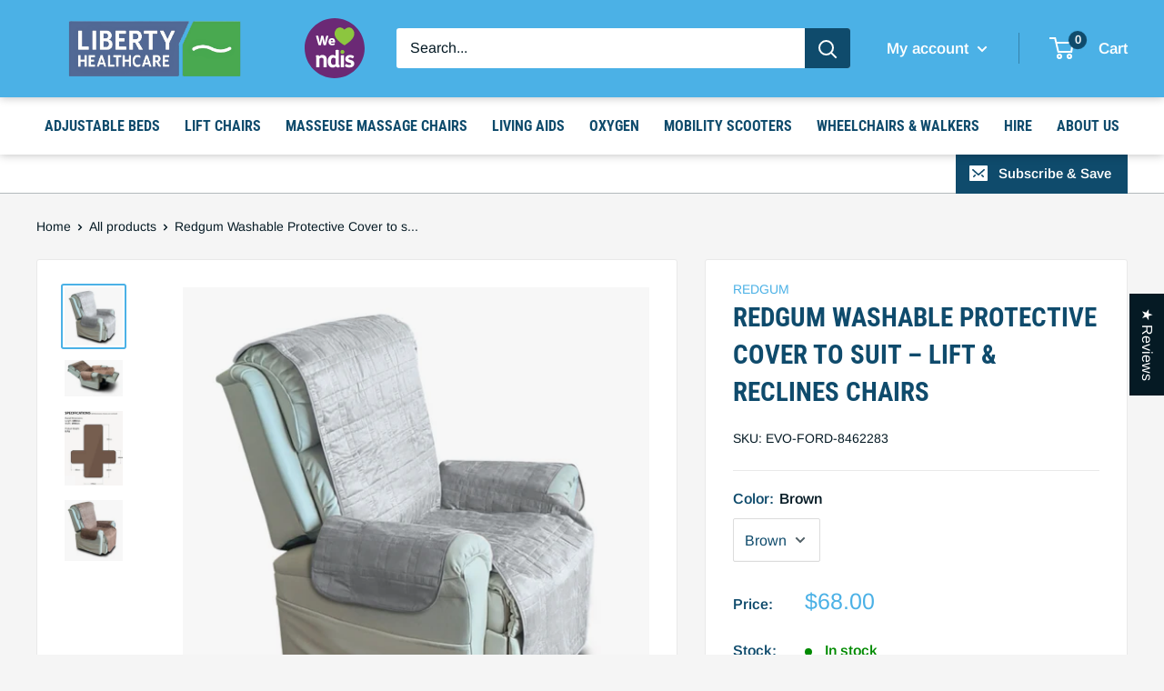

--- FILE ---
content_type: text/javascript;charset=utf-8
request_url: https://assets.cloudlift.app/api/assets/upload.js?shop=easy-care-au.myshopify.com
body_size: 3803
content:
window.Cloudlift = window.Cloudlift || {};window.Cloudlift.upload = { config: {"app":"upload","shop":"easy-care-au.myshopify.com","url":"https://libertyhealthcare.com.au","api":"https://api.cloudlift.app","assets":"https://cdn.jsdelivr.net/gh/cloudlift-app/cdn@0.14.29","mode":"prod","currencyFormats":{"moneyFormat":"${{amount}}","moneyWithCurrencyFormat":"${{amount}} AUD"},"resources":["https://cdn.jsdelivr.net/gh/cloudlift-app/cdn@0.14.29/static/app-upload.css","https://cdn.jsdelivr.net/gh/cloudlift-app/cdn@0.14.29/static/app-upload.js"],"locale":"en","i18n":{"upload.config.image.editor.color.exposure":"Exposure","upload.config.file.load.error":"Error during load","upload.config.file.size.notavailable":"Size not available","upload.config.error.required":"Please upload a file","upload.config.image.editor.crop.rotate.right":"Rotate right","upload.config.file.button.undo":"Undo","upload.config.error.fileCountMin":"Please upload at least {min} file(s)","upload.config.image.resolution.expected.min":"Minimum resolution is {minResolution}","upload.config.file.upload.error.revert":"Error during revert","upload.config.image.size.tobig":"Image is too big","upload.config.image.editor.resize.height":"Height","upload.config.error.inapp":"Upload error","upload.config.image.editor.crop.aspect.ratio":"Aspect ratio","upload.config.image.editor.button.cancel":"Cancel","upload.config.image.editor.status.error":"Error loading image…","upload.config.file.button.retry":"Retry","upload.config.error.fileCountMax":"Please upload at most {max} file(s)","upload.config.image.editor.util.markup.text":"Text","upload.config.image.ratio.expected":"Expected image ratio {ratio}","upload.config.file.button.remove":"Remove","upload.config.image.resolution.expected.max":"Maximum resolution is {maxResolution}","upload.config.error.inapp.facebook":"Please open the page outside of Facebook","upload.config.image.editor.util.markup.size":"Size","upload.config.image.size.expected.max":"Maximum size is {maxWidth} × {maxHeight}","upload.config.image.editor.util.markup.select":"Select","upload.config.file.uploading":"Uploading","upload.config.image.editor.resize.width":"Width","upload.config.image.editor.crop.flip.horizontal":"Flip horizontal","upload.config.file.link":"\uD83D\uDD17","upload.config.image.editor.status.loading":"Loading image…","upload.config.error.filePagesMin":"Please upload documents with at least {min} pages","upload.config.image.editor.status.processing":"Processing image…","upload.config.file.loading":"Loading","upload.config.file.upload.canceled":"Upload cancelled","upload.config.file.upload.cancel":"tap to cancel","upload.config.image.editor.crop.rotate.left":"Rotate left","upload.config.file.type.notallowed":"File type not allowed","upload.config.file.type.expected":"Expects {lastType}","upload.config.image.editor.util.markup":"Markup","upload.config.file.button.cancel":"Cancel","upload.config.image.editor.status.waiting":"Waiting for image…","upload.config.file.upload.retry":"tap to retry","upload.config.image.editor.resize.apply":"Apply","upload.config.image.editor.color.contrast":"Contrast","upload.config.file.size.tobig":"File is too large","upload.config.dragdrop":"Drag & Drop your files or <u>Browse</u>","upload.config.file.upload.undo":"tap to undo","upload.config.image.editor.color.saturation":"Saturation","upload.config.error.filePagesMax":"Please upload documents with at most {max} pages","upload.config.file.button.upload":"Upload","upload.config.file.size.waiting":"Waiting for size","upload.config.image.editor.util.color":"Colors","upload.config.error.inputs":"Please fill in all required input fields","upload.config.image.editor.util.markup.circle":"Circle","upload.config.image.type.notsupported":"Image type not supported","upload.config.image.editor.crop.flip.vertical":"Flip vertical","upload.config.image.size.expected.min":"Minimum size is {minWidth} × {minHeight}","upload.config.image.editor.button.reset":"Reset","upload.config.image.ratio.invalid":"Image ratio does not match","upload.config.error.ready":"Please wait for the upload to complete","upload.config.image.editor.crop.zoom":"Zoom","upload.config.file.upload.error.remove":"Error during remove","upload.config.image.editor.util.markup.remove":"Remove","upload.config.image.resolution.max":"Image resolution too high","upload.config.image.editor.util.crop":"Crop","upload.config.image.editor.color.brightness":"Brightness","upload.config.error.fileConvert":"File conversion failed","upload.config.image.editor.util.markup.draw":"Draw","upload.config.image.editor.util.resize":"Resize","upload.config.file.upload.error":"Error during upload","upload.config.image.editor.util.filter":"Filter","upload.config.file.upload.complete":"Upload complete","upload.config.error.inapp.instagram":"Please open the page outside of Instagram","upload.config.image.editor.util.markup.arrow":"Arrow","upload.config.file.size.max":"Maximum file size is {filesize}","upload.config.image.resolution.min":"Image resolution is too low","upload.config.image.editor.util.markup.square":"Square","upload.config.image.size.tosmall":"Image is too small","upload.config.file.button.abort":"Abort","upload.config.image.editor.button.confirm":"Upload"},"level":1,"version":"0.14.29","setup":true,"fields":[{"uuid":"cld6658ff4","required":true,"hidden":false,"field":"Script Upload","propertyTransform":true,"fieldProperty":"properties","fieldId":"_upload_id","fieldThumbnail":"_thumbnail","fieldThumbnailPreview":false,"className":"","label":"","text":"Drag & Drop your Oxygen Prescription here or <u>Browse</u>","selector":"","conditionMode":1,"conditions":[{"field":"product_type","operator":"equals","value":"Oxygen Concentrator","objects":null,"tags":null}],"styles":{"file-grid":"0","font-family":"inherit","input-order":"top","label-color":"#555","file-counter":"0","input-margin":"10.0px","buttons-color":"#fff","label-font-size":"16.0px","label-color-drop":"#555","area-border-radius":"2.0px","file-border-radius":"2.0px","label-font-size-drop":"16.0px","area-background-color":"#eee","file-background-color":"#ffe030","buttons-background-color":"rgba(0, 0, 0, 0.5)","upload-error-background-color":"#c44e47","upload-success-background-color":"#369763"},"theme":"default","css":"#cld6658ff4 .cl-hide{display:none!important}#cld6658ff4 .cl-upload--label{color:#555;font-size:16px;display:block}#cld6658ff4 .cl-upload--input-field{margin-bottom:10px}#cld6658ff4 .cl-upload--input{width:100%;box-sizing:border-box;padding:10px 18px;margin:0;border:1px solid #eee;border-radius:2px}#cld6658ff4 input[type=checkbox].cl-upload--input,#cld6658ff4 input[type=radio].cl-upload--input{width:1.2em;cursor:pointer}#cld6658ff4 input[type=radio].cl-upload--input{vertical-align:middle;margin-right:10px}#cld6658ff4 input[type=color].cl-upload--input{width:40px;height:40px;cursor:pointer;padding:0;border:0}#cld6658ff4 input[type=radio]+.cl-upload-color-rect{margin-right:10px;margin-bottom:10px}#cld6658ff4 input[type=radio]:checked+.cl-upload-color-rect{border:2px solid #404040}#cld6658ff4 .cl-upload-color-rect{width:30px;height:30px;display:inline-block;vertical-align:middle;border-radius:3px}#cld6658ff4 .cl-upload--invalid{border-color:#b7423b}#cld6658ff4 .cl-upload--errors{overflow:hidden;transition:max-height 2s ease-out;max-height:0}#cld6658ff4 .cl-upload--errors.open{max-height:400px}#cld6658ff4 .cl-upload--error{text-align:center;font-size:14px;cursor:pointer;position:relative;opacity:1;font-family:inherit;box-sizing:border-box;color:#fff;background-color:#c44e47;padding:.3rem .7rem;margin-bottom:.7rem;border:1px solid transparent;border-color:#b7423b;border-radius:2px}#cld6658ff4 .cl-upload--error:after{content:'x';position:absolute;right:1rem;top:.25rem}#cld6658ff4 .cl-upload--error.dismissed{opacity:0;transition:opacity .3s ease-out}#cld6658ff4 .filepond--root{font-family:inherit}#cld6658ff4 .filepond--file-action-button{cursor:pointer;min-height:auto!important;height:1.625em}#cld6658ff4 .filepond--drop-label{color:#555}#cld6658ff4 .filepond--drop-label label{cursor:pointer;width:auto!important;height:auto!important;position:relative!important;color:#555!important;font-size:16px!important}#cld6658ff4 .filepond--drop-label u{cursor:pointer;text-decoration-color:#555}#cld6658ff4 .filepond--label-action{text-decoration-color:#555}#cld6658ff4 .filepond--panel-root{background-color:#eee}#cld6658ff4 .filepond--panel-root{border-radius:2px}#cld6658ff4 .filepond--item-panel,#cld6658ff4 .filepond--file-poster-wrapper,#cld6658ff4 .filepond--image-preview-wrapper{border-radius:2px}#cld6658ff4 .filepond--item-panel{background-color:#ffe030}#cld6658ff4 .filepond--drip-blob{background-color:#999}#cld6658ff4 .filepond--file-action-button{background-color:rgba(0,0,0,0.5)}#cld6658ff4 .filepond--file-action-button{color:#fff}#cld6658ff4 .filepond--file-action-button:hover,#cld6658ff4 .filepond--file-action-button:focus{box-shadow:0 0 0 .125em #fff}#cld6658ff4 .filepond--file{color:#000}#cld6658ff4 [data-filepond-item-state*='error'] .filepond--item-panel,#cld6658ff4 [data-filepond-item-state*='invalid'] .filepond--item-panel{background-color:#c44e47}#cld6658ff4 [data-filepond-item-state*='invalid'] .filepond--file{color:#fff}#cld6658ff4 [data-filepond-item-state='processing-complete'] .filepond--item-panel{background-color:#369763}#cld6658ff4 [data-filepond-item-state='processing-complete'] .filepond--file{color:#fff}#cld6658ff4 .filepond--image-preview-overlay-idle{color:rgba(201,171,0,0.8)}#cld6658ff4 .filepond--image-preview{background-color:#ffe030}#cld6658ff4 .filepond--image-preview-overlay-success{color:#369763}#cld6658ff4 .filepond--image-preview-overlay-failure{color:#c44e47}","fileMimeTypes":["application/pdf","application/msword","application/vnd.openxmlformats-officedocument.wordprocessingml.document"],"fileMimeTypesValidate":true,"fileSizeMaxPlan":10,"fileMultiple":false,"fileCountMin":0,"fileCountMax":10,"fileCounter":false,"fileQuantity":false,"fileFetch":true,"fileSubmitRemove":true,"fileSubmitClear":false,"fileName":false,"fileGrid":false,"imagePreview":false,"imageSizeValidate":false,"imageThumbnail":false,"imageThumbnailWidth":500,"imageThumbnailHeight":500,"convert":false,"convertInfo":false,"convertInfoPagesQuantity":false,"convertInfoLengthQuantity":false,"pdfMultiPage":false,"pdfTransparent":false,"serverTransform":false,"imageOriginal":false,"imageEditor":false,"imageEditorOpen":true,"imageEditorCropRestrict":false,"imageEditorCropRatios":[{"label":"Free","value":""},{"label":"Portrait","value":"3:2"},{"label":"Square","value":"1:1"},{"label":"Landscape","value":"4:3"}],"imageEditorUtils":["crop"],"imageEditorPintura":false,"inputFields":[],"variantConfigs":[],"variantConfig":false}],"extensions":""}};loadjs=function(){var a=function(){},c={},u={},f={};function o(e,n){if(e){var t=f[e];if(u[e]=n,t)for(;t.length;)t[0](e,n),t.splice(0,1)}}function l(e,n){e.call&&(e={success:e}),n.length?(e.error||a)(n):(e.success||a)(e)}function h(t,r,s,i){var c,o,e=document,n=s.async,u=(s.numRetries||0)+1,f=s.before||a,l=t.replace(/^(css|img)!/,"");i=i||0,/(^css!|\.css$)/.test(t)?((o=e.createElement("link")).rel="stylesheet",o.href=l,(c="hideFocus"in o)&&o.relList&&(c=0,o.rel="preload",o.as="style")):/(^img!|\.(png|gif|jpg|svg)$)/.test(t)?(o=e.createElement("img")).src=l:((o=e.createElement("script")).src=t,o.async=void 0===n||n),!(o.onload=o.onerror=o.onbeforeload=function(e){var n=e.type[0];if(c)try{o.sheet.cssText.length||(n="e")}catch(e){18!=e.code&&(n="e")}if("e"==n){if((i+=1)<u)return h(t,r,s,i)}else if("preload"==o.rel&&"style"==o.as)return o.rel="stylesheet";r(t,n,e.defaultPrevented)})!==f(t,o)&&e.head.appendChild(o)}function t(e,n,t){var r,s;if(n&&n.trim&&(r=n),s=(r?t:n)||{},r){if(r in c)throw"LoadJS";c[r]=!0}function i(n,t){!function(e,r,n){var t,s,i=(e=e.push?e:[e]).length,c=i,o=[];for(t=function(e,n,t){if("e"==n&&o.push(e),"b"==n){if(!t)return;o.push(e)}--i||r(o)},s=0;s<c;s++)h(e[s],t,n)}(e,function(e){l(s,e),n&&l({success:n,error:t},e),o(r,e)},s)}if(s.returnPromise)return new Promise(i);i()}return t.ready=function(e,n){return function(e,t){e=e.push?e:[e];var n,r,s,i=[],c=e.length,o=c;for(n=function(e,n){n.length&&i.push(e),--o||t(i)};c--;)r=e[c],(s=u[r])?n(r,s):(f[r]=f[r]||[]).push(n)}(e,function(e){l(n,e)}),t},t.done=function(e){o(e,[])},t.reset=function(){c={},u={},f={}},t.isDefined=function(e){return e in c},t}();!function(e){loadjs(e.resources,"assets",{success:function(){var n,t="cloudlift."+e.app+".ready";"function"==typeof Event?n=new Event(t):(n=document.createEvent("Event")).initEvent(t,!0,!0),window.dispatchEvent(n)},error:function(e){console.error("failed to load assets",e)}})}(window.Cloudlift.upload.config);

--- FILE ---
content_type: text/javascript; charset=utf-8
request_url: https://libertyhealthcare.com.au/products/washable-protective-cover-to-suit-lift-and-recline-chair.js
body_size: 1336
content:
{"id":6596666753102,"title":"Redgum Washable Protective Cover to suit – Lift \u0026 Reclines Chairs","handle":"washable-protective-cover-to-suit-lift-and-recline-chair","description":"\u003cp\u003eTop Covering:\u003cbr\u003e100% Polyester Micro ﬁber\u003cbr\u003eUnderside:\u003cbr\u003eNon woven 100% Polypropylene\u003cbr\u003eStraps:\u003cbr\u003ePolyester Elastane blend\u003cbr\u003eSpot clean any spills as soon as possible\u003cbr\u003eusing a non-abrasive cleaner or mild\u003cbr\u003edetergent with a soft cloth.\u003cbr\u003eUse a soft bristled brush on hard stains.\u003cbr\u003eWash separately (avoid cottons)\u003cbr\u003eWarm (40°c or less) or Cool wash\u003cbr\u003ewith quality detergent.\u003cbr\u003eHang to dry or tumble dry on low heat.\u003cbr\u003eDo not use fabric softeners or bleach.\u003c\/p\u003e\n\u003cp\u003e----\u003c\/p\u003e\n\u003ch4\u003eDescription\u003c\/h4\u003e\n\u003cp\u003eProtect your lounge chair from accidental spills and stains.\u003c\/p\u003e\n\u003cp\u003e– Provides a spill barrier between chair and the use\u003cbr\u003e* Ideal for incontinence suﬀerers. *Fluid ingress: 150ml per hour penetration rate.\u003c\/p\u003e\n\u003cp\u003e– Clean and hygienic.\u003c\/p\u003e\n\u003cp\u003e– Can be easily ﬁtted to most single\u003cbr\u003e(Standard \/ Recline \/ Lift + Recline chair- Elastic rear straps hold cover in place on the backrest\u003c\/p\u003e\n\u003cp\u003e– High quality fabrics \/ materials.\u003c\/p\u003e","published_at":"2021-05-13T08:09:59+10:00","created_at":"2021-05-13T08:09:59+10:00","vendor":"Redgum","type":"Evoflex","tags":["CHAIR ACESSORIES","Daily Living and mobility","incontinence","Lift Chair Accessories"],"price":6800,"price_min":6800,"price_max":6800,"available":true,"price_varies":false,"compare_at_price":null,"compare_at_price_min":0,"compare_at_price_max":0,"compare_at_price_varies":false,"variants":[{"id":39453662642254,"title":"Brown","option1":"Brown","option2":null,"option3":null,"sku":"EVO-FORD-8462283","requires_shipping":true,"taxable":true,"featured_image":{"id":28189110698062,"product_id":6596666753102,"position":4,"created_at":"2021-05-13T08:10:03+10:00","updated_at":"2024-04-08T11:32:01+10:00","alt":null,"width":800,"height":828,"src":"https:\/\/cdn.shopify.com\/s\/files\/1\/0243\/2634\/0686\/products\/lccover-lounge-chair-protective-cover.png?v=1712539921","variant_ids":[39453662642254]},"available":true,"name":"Redgum Washable Protective Cover to suit – Lift \u0026 Reclines Chairs - Brown","public_title":"Brown","options":["Brown"],"price":6800,"weight":11000,"compare_at_price":null,"inventory_management":"shopify","barcode":"671000000000","featured_media":{"alt":null,"id":20502362783822,"position":4,"preview_image":{"aspect_ratio":0.966,"height":828,"width":800,"src":"https:\/\/cdn.shopify.com\/s\/files\/1\/0243\/2634\/0686\/products\/lccover-lounge-chair-protective-cover.png?v=1712539921"}},"requires_selling_plan":false,"selling_plan_allocations":[]},{"id":39453662675022,"title":"Grey","option1":"Grey","option2":null,"option3":null,"sku":"EVO-FORD-8462284","requires_shipping":true,"taxable":true,"featured_image":{"id":44938970136856,"product_id":6596666753102,"position":1,"created_at":"2024-04-08T11:31:54+10:00","updated_at":"2024-04-08T11:32:01+10:00","alt":null,"width":600,"height":600,"src":"https:\/\/cdn.shopify.com\/s\/files\/1\/0243\/2634\/0686\/files\/GREY-e1637738818281.png?v=1712539921","variant_ids":[39453662675022]},"available":true,"name":"Redgum Washable Protective Cover to suit – Lift \u0026 Reclines Chairs - Grey","public_title":"Grey","options":["Grey"],"price":6800,"weight":11000,"compare_at_price":null,"inventory_management":"shopify","barcode":"670875293199","featured_media":{"alt":null,"id":37631786582296,"position":1,"preview_image":{"aspect_ratio":1.0,"height":600,"width":600,"src":"https:\/\/cdn.shopify.com\/s\/files\/1\/0243\/2634\/0686\/files\/GREY-e1637738818281.png?v=1712539921"}},"requires_selling_plan":false,"selling_plan_allocations":[]}],"images":["\/\/cdn.shopify.com\/s\/files\/1\/0243\/2634\/0686\/files\/GREY-e1637738818281.png?v=1712539921","\/\/cdn.shopify.com\/s\/files\/1\/0243\/2634\/0686\/products\/lccover-lounge-chair-protective-cover-reclined.png?v=1712539921","\/\/cdn.shopify.com\/s\/files\/1\/0243\/2634\/0686\/products\/specifications-of-lift-chair-cover.png?v=1712539921","\/\/cdn.shopify.com\/s\/files\/1\/0243\/2634\/0686\/products\/lccover-lounge-chair-protective-cover.png?v=1712539921"],"featured_image":"\/\/cdn.shopify.com\/s\/files\/1\/0243\/2634\/0686\/files\/GREY-e1637738818281.png?v=1712539921","options":[{"name":"Color","position":1,"values":["Brown","Grey"]}],"url":"\/products\/washable-protective-cover-to-suit-lift-and-recline-chair","media":[{"alt":null,"id":37631786582296,"position":1,"preview_image":{"aspect_ratio":1.0,"height":600,"width":600,"src":"https:\/\/cdn.shopify.com\/s\/files\/1\/0243\/2634\/0686\/files\/GREY-e1637738818281.png?v=1712539921"},"aspect_ratio":1.0,"height":600,"media_type":"image","src":"https:\/\/cdn.shopify.com\/s\/files\/1\/0243\/2634\/0686\/files\/GREY-e1637738818281.png?v=1712539921","width":600},{"alt":null,"id":20502362816590,"position":2,"preview_image":{"aspect_ratio":1.587,"height":504,"width":800,"src":"https:\/\/cdn.shopify.com\/s\/files\/1\/0243\/2634\/0686\/products\/lccover-lounge-chair-protective-cover-reclined.png?v=1712539921"},"aspect_ratio":1.587,"height":504,"media_type":"image","src":"https:\/\/cdn.shopify.com\/s\/files\/1\/0243\/2634\/0686\/products\/lccover-lounge-chair-protective-cover-reclined.png?v=1712539921","width":800},{"alt":null,"id":20502362882126,"position":3,"preview_image":{"aspect_ratio":0.78,"height":881,"width":687,"src":"https:\/\/cdn.shopify.com\/s\/files\/1\/0243\/2634\/0686\/products\/specifications-of-lift-chair-cover.png?v=1712539921"},"aspect_ratio":0.78,"height":881,"media_type":"image","src":"https:\/\/cdn.shopify.com\/s\/files\/1\/0243\/2634\/0686\/products\/specifications-of-lift-chair-cover.png?v=1712539921","width":687},{"alt":null,"id":20502362783822,"position":4,"preview_image":{"aspect_ratio":0.966,"height":828,"width":800,"src":"https:\/\/cdn.shopify.com\/s\/files\/1\/0243\/2634\/0686\/products\/lccover-lounge-chair-protective-cover.png?v=1712539921"},"aspect_ratio":0.966,"height":828,"media_type":"image","src":"https:\/\/cdn.shopify.com\/s\/files\/1\/0243\/2634\/0686\/products\/lccover-lounge-chair-protective-cover.png?v=1712539921","width":800}],"requires_selling_plan":false,"selling_plan_groups":[]}

--- FILE ---
content_type: image/svg+xml
request_url: https://cdn.shopify.com/s/files/1/0243/2634/0686/files/Liberty_Healthcare_Logo_web500x128px.svg
body_size: 272848
content:
<svg xmlns="http://www.w3.org/2000/svg" xmlns:xlink="http://www.w3.org/1999/xlink" width="500" zoomAndPan="magnify" viewBox="0 0 375 95.999999" height="128" preserveAspectRatio="xMidYMid meet" version="1.0"><defs><filter x="0%" y="0%" width="100%" xlink:type="simple" xlink:actuate="onLoad" height="100%" id="id1" xlink:show="other"><feColorMatrix values="0 0 0 0 1 0 0 0 0 1 0 0 0 0 1 0 0 0 1 0" color-interpolation-filters="sRGB"/></filter><filter x="0%" y="0%" width="100%" xlink:type="simple" xlink:actuate="onLoad" height="100%" id="id2" xlink:show="other"><feColorMatrix values="0 0 0 0 1 0 0 0 0 1 0 0 0 0 1 0.2126 0.7152 0.0722 0 0" color-interpolation-filters="sRGB"/></filter><clipPath id="id3"><path d="M 51.601562 4.71875 L 323.851562 4.71875 L 323.851562 90.96875 L 51.601562 90.96875 Z M 51.601562 4.71875 " clip-rule="nonzero"/></clipPath><mask id="id4"><g filter="url(#id1)"><g filter="url(#id2)" transform="matrix(0.213353, 0, 0, 0.212736, 28.234023, -47.751471)"><image x="0" y="0" width="1494" xlink:href="[data-uri]" xlink:type="simple" xlink:actuate="onLoad" height="899" preserveAspectRatio="xMidYMid meet" xlink:show="embed"/></g></g></mask></defs><g clip-path="url(#id3)"><g mask="url(#id4)"><g transform="matrix(0.213353, 0, 0, 0.212736, 28.234023, -47.751471)"><image x="0" y="0" width="1494" xlink:href="[data-uri]" xlink:type="simple" xlink:actuate="onLoad" height="899" preserveAspectRatio="xMidYMid meet" xlink:show="embed"/></g></g></g></svg>